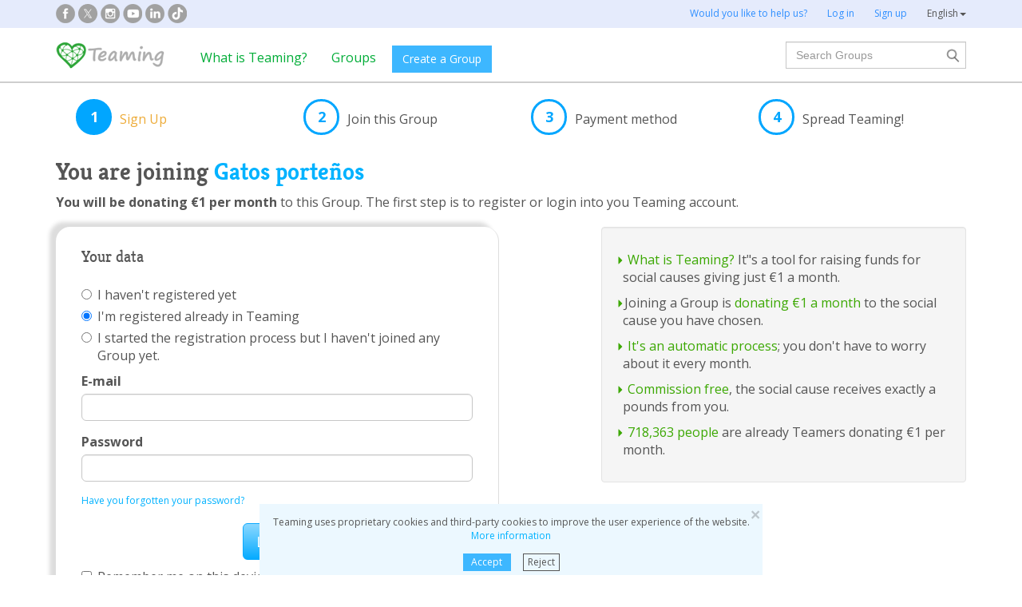

--- FILE ---
content_type: application/javascript
request_url: https://djg5cfn4h6wcu.cloudfront.net/resources/2.116.0-gz/js/user/authenticationViewComposed.js
body_size: 51
content:
function showSignUp(){$("#divLogIn").collapse("hide");$("#divSignUp").collapse("show")}function showLogIn(){$("#divLogIn").collapse("show");$("#divSignUp").collapse("hide")}$((function(){if($("#divLogIn").collapse!=undefined){$("#divLogIn").collapse({toggle:false});$("#divSignUp").collapse({toggle:false});toggleSignUpLogin()}}));function toggleSignUpLogin(){if($("input[name=optionsRadios]:checked").val()==1){showSignUp()}else{showLogIn()}}